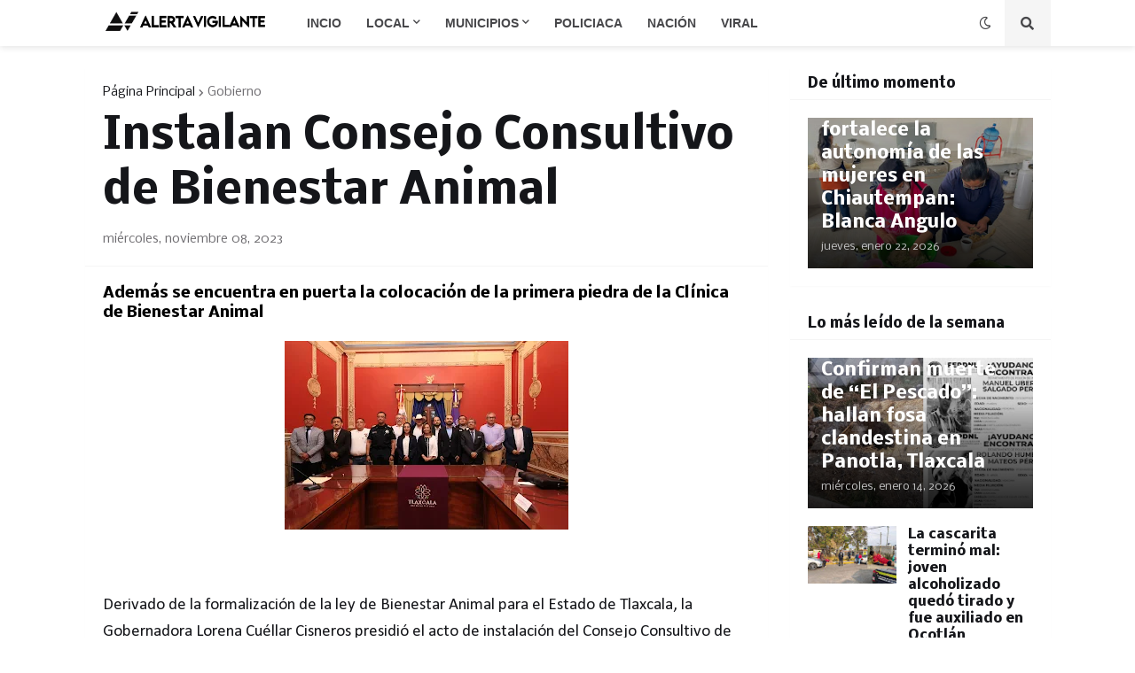

--- FILE ---
content_type: text/html; charset=utf-8
request_url: https://www.google.com/recaptcha/api2/aframe
body_size: 247
content:
<!DOCTYPE HTML><html><head><meta http-equiv="content-type" content="text/html; charset=UTF-8"></head><body><script nonce="o8ITkN4i-B_GDK9etS-NrA">/** Anti-fraud and anti-abuse applications only. See google.com/recaptcha */ try{var clients={'sodar':'https://pagead2.googlesyndication.com/pagead/sodar?'};window.addEventListener("message",function(a){try{if(a.source===window.parent){var b=JSON.parse(a.data);var c=clients[b['id']];if(c){var d=document.createElement('img');d.src=c+b['params']+'&rc='+(localStorage.getItem("rc::a")?sessionStorage.getItem("rc::b"):"");window.document.body.appendChild(d);sessionStorage.setItem("rc::e",parseInt(sessionStorage.getItem("rc::e")||0)+1);localStorage.setItem("rc::h",'1769099388881');}}}catch(b){}});window.parent.postMessage("_grecaptcha_ready", "*");}catch(b){}</script></body></html>